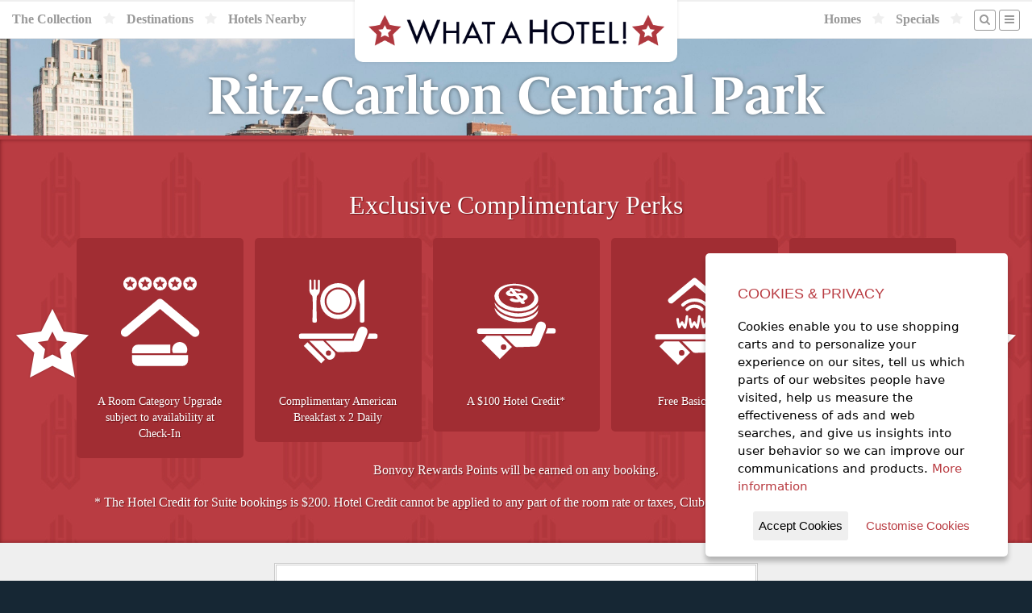

--- FILE ---
content_type: text/html;charset=UTF-8
request_url: https://whatahotel.com/hotels/1214/Ritz-Carlton-Central-Park-.html
body_size: 27147
content:
<!doctype html>
<!--[if lt IE 7]> <html class="no-js lt-ie9 lt-ie8 lt-ie7" lang="en"> <![endif]-->
<!--[if IE 7]>    <html class="no-js lt-ie9 lt-ie8" lang="en"> <![endif]-->
<!--[if IE 8]>    <html class="no-js lt-ie9" lang="en"> <![endif]-->
<!--[if gt IE 8]><!--> <html class="no-js" lang="en"> <!--<![endif]-->
<head>
  <meta charset="utf-8">
  <meta http-equiv="X-UA-Compatible" content="IE=edge,chrome=1">
  <meta name="viewport" content="width=device-width, initial-scale=1, maximum-scale=1, user-scalable=no">
  <meta name="verify-v1" content="VAORBdgf0aAp3F1D2dcGE8WqVa0TjSTLF9jOcXsBuC8=">

  <link rel='preconnect' id='preconnect-vimeo-css'  href='https://player.vimeo.com' type='text/css' media='all' />
  <link rel='preconnect' id='preconnect-vimeo-i-css'  href='https://i.vimeocdn.com' type='text/css' media='all' />
  <link rel='preconnect' id='preconnect-vimeo-f-css'  href='https://f.vimeocdn.com' type='text/css' media='all' />



	<title>Ritz-Carlton Central Park  | WhataHotel! By Lorraine Travel</title>

	

	  
		<Meta name="title" content="Ritz-Carlton Central Park  | Ritz Carlton">
		<Meta name="robots" content="index, follow">
		<Meta name="description" content="Ritz-Carlton Central Park , a Ritz Carlton Hotel offers EXCLUSIVE COMPLIMENTARY PERKS to guests who make reservations across this site.">
		<meta name="keywords" content="Ritz-Carlton Central Park , Ritz Carlton, New York">
		<Meta name="AUTHOR" content="http://www.whatahotel.com/">
		<Meta name="HOME_URL" content="http://www.whatahotel.com/">
		<Meta name="COPYRIGHT" content="Lorraine Travel">
		<META NAME="revisit-after" CONTENT="7 days">
		<META name="Distribution" content="Global">
		<Meta name="revised" content=" Lorraine Travel, 1/1/21">
		<META HTTP-EQUIV="Content-Language" CONTENT="en-us">
		<META HTTP-EQUIV="Content-Type" content="text/html;charset=utf-8">
		<META NAME="MSSmartTagsPreventParsing" CONTENT="TRUE">
		<meta name="headerType" content="nonMeta SEO Hotels Header">

	  

  <link rel="stylesheet" href="https://use.typekit.net/qjj0wyl.css">

  <!-- // Favicon // -->
  <meta name="msapplication-TileImage" content="/img/favicon.png">
  <link rel="shortcut icon" href="/img/favicon.png" type="image/png">
  <link rel="apple-touch-icon" sizes="64x64" href="/img/favicon.png" type="image/png">

  <meta property="og:image" content="https://whatahotel.com/content/general/wah_logo.jpg" />

  <script src="https://use.fontawesome.com/70615dfbc1.js"></script>

  <!-- Primary Style Sheets /css/coreStyles.min.css?v=1.3 -->
  <link rel="stylesheet" href="/css/baseline.min.css">
  <link rel="stylesheet" href="/css/coreStyles.css?v=2.4">

  <link rel="stylesheet" href="/css/colorbox.min.css">
  <link rel="stylesheet" href="/css/pickadate.min.css">

  <link rel="stylesheet" href="/css/slick.css">
  <link rel="stylesheet" href="/css/slick_theme.css">

  <!-- jQuery Library & Modernizr -->
  <script src="//ajax.googleapis.com/ajax/libs/jquery/1.11.2/jquery.min.js"></script>
  <script src="/js/libs/modernizr-2.5.3.min.js"></script>



  <script>
  <!--
	  window.fbAsyncInit = function() {
		FB.init({
		  appId      : '471067439913348',
		  cookie     : true,
		  xfbml      : true,
		  version    : 'v2.8'
		});
		FB.AppEvents.logPageView();
	  };

	  (function(d, s, id){
		 var js, fjs = d.getElementsByTagName(s)[0];
		 if (d.getElementById(id)) {return;}
		 js = d.createElement(s); js.id = id;
		 js.src = "//connect.facebook.net/en_US/sdk.js";
		 fjs.parentNode.insertBefore(js, fjs);
	  }(document, 'script', 'facebook-jssdk'));
  -->
  </script>
  

  <meta name="fo-verify" content="ea6cdb25-724a-4854-a5dd-cf7977725b3d" />

  <!-- AFFIRM Script Include -->
  <script>
  <!--
    _affirm_config = {
     public_api_key:  "TX2KZO4QOO14WVIH",
     script:          "https://cdn1.affirm.com/js/v2/affirm.js"
    };
    (function(m,g,n,d,a,e,h,c){var b=m[n]||{},k=document.createElement(e),p=document.getElementsByTagName(e)[0],l=function(a,b,c){return function(){a[b]._.push([c,arguments])}};b[d]=l(b,d,"set");var f=b[d];b[a]={};b[a]._=[];f._=[];b._=[];b[a][h]=l(b,a,h);b[c]=function(){b._.push([h,arguments])};a=0;for(c="set add save post open empty reset on off trigger ready setProduct".split(" ");a<c.length;a++)f[c[a]]=l(b,d,c[a]);a=0;for(c=["get","token","url","items"];a<c.length;a++)f[c[a]]=function(){};k.async=
    !0;k.src=g[e];p.parentNode.insertBefore(k,p);delete g[e];f(g);m[n]=b})(window,_affirm_config,"affirm","checkout","ui","script","ready","jsReady");
  -->
  </script>

  <!-- Google tag (gtag.js) -->
  <script async src="https://www.googletagmanager.com/gtag/js?id=AW-1072615097"></script> <script> window.dataLayer = window.dataLayer || []; function gtag(){dataLayer.push(arguments);} gtag('js', new Date()); gtag('config', 'AW-1072615097'); </script>
  
   

</head>

<body>

  <div id="siteShell">

  <section id="headerSec">

	  

	  <nav id="mainNavBar">
		

		<div id="mainLogo">
		  <a href="/" style="display:block;"><img src="/img/logo_headerSmall.png" alt="What A Hotel! [Home]" style="display:block;"></a>
		</div>
		<ul id="mainMenuA">
		  <li class="mobileNavItem"><a href="/#search" class="navBttn" style=""><i class="fa fa-search"></i></a></li>
		  <li class="fullNavItem"><a href="/collection/">The Collection</a></li>

		  <li class="fullNavItem"><i class="fa fa-star"></i></li>
		  <li class="fullNavItem"><a href="/destinations/">Destinations</a></li>

		  <li class="fullNavItem"><i class="fa fa-star"></i></li>
		  <li class="fullNavItem"><a href="/nearby-hotels/">Hotels Nearby</a></li>
		</ul>

		<ul id="mainMenuB" class="dropit">

		  <li class="fullNavItem"><a href="/homes/">Homes</a></li>
		  <li class="fullNavItem"><i class="fa fa-star"></i></li>

		  <li class="fullNavItem"><a href="/specials/">Specials</a></li>
		  <li class="fullNavItem"><i class="fa fa-star"></i></li>

		  <li class="fullNavItem"><a href="/#search" class="navBttn" style="margin-right:-10px;"><i class="fa fa-search"></i></a></li>
		  <li><a href="#" class="navBttn"><i class="fa fa-bars"></i></a>
				<ul class="dropit-submenu" id="dropmenu">
						<li class="mobileNavItem"><a href="/collection/">The Collection</a></li>
						<li class="mobileNavItem"><a href="/destinations/">Destinations</a></li>
						<li class="mobileNavItem"><a href="/nearby-hotels/">Hotels Nearby</a></li>
						<li class="mobileNavItem"><a href="/homes/">Homes</a></li>
						<li class="mobileNavItem"><a href="/blog/">Blog</a></li>
						<li class="mobileNavItem"><a href="/specials/">Specials</a></li>
						<li><a href="/contact.cfm">Contact</a></li>
						<li><a href="/company.cfm">About Us</a></li>
						<li class="mobileNavItem"><a href="/contact.cfm">Contact Us</a></li>
					
						<li><a href="/login/">Log In</a></li>
					
				</ul>
		  </li>
		</ul>
	  </nav>

  </section> 

				<!-- SlideShow Background -->
				<ul id="bgSlides" class="cycle-slideshow center" data-cycle-speed="1000" data-cycle-slides="li">

					
							
							<li class="headerSlide" style="background-image: url(https://d2573qu6qrjt8c.cloudfront.net/BB28A2DCC3FF481CA0D28844D696A349/BB28A2DCC3FF481CA0D28844D696A349.jpg)"></li>
						
							
							<li class="headerSlide" style="background-image: url(https://d2573qu6qrjt8c.cloudfront.net/810CA77F072B44DEBDDC1289A6EC3B83/810CA77F072B44DEBDDC1289A6EC3B83.jpg)"></li>
						
							
							<li class="headerSlide" style="background-image: url(https://d2573qu6qrjt8c.cloudfront.net/19C3074C56E64300A2C5241549F3732B/19C3074C56E64300A2C5241549F3732B.jpg)"></li>
						
							
							<li class="headerSlide" style="background-image: url(https://d2573qu6qrjt8c.cloudfront.net/B2C7673750534BB8AA8AAA5C2AC842DC/B2C7673750534BB8AA8AAA5C2AC842DC.jpg)"></li>
						
							
							<li class="headerSlide" style="background-image: url(https://d2573qu6qrjt8c.cloudfront.net/F1FB5E1EE2FC4835B8444A776576037C/F1FB5E1EE2FC4835B8444A776576037C.jpg)"></li>
						
						
						<li class="headerSlide" style="background-image: url(/content/hotels/1214/Ritz_CentralPark.jpg)"></li>	
		  			

				</ul>

		    <header class="fullScreen fullScreenContent">

		    	
		    		<div>

				    	<h1>Ritz-Carlton Central Park </h1>
				    	
				    
				    </div>
			    

		    </header>

		    

		    <!-- Perks Section Block -->
		    <a name="perks"></a>
		    <section id="perksSec" class="redSec clearfix">
			    <div class="shellMax">

					  <!-- Perks Sec -->
					  <div class="colShell col_12 perksBox center">
							

							  <div style="padding-bottom: 20px;">
							    <h2>Exclusive Complimentary Perks</h2>
									<ul class="perksList"> <li> A Room Category Upgrade subject to availability at Check-In</li>
<li> Complimentary American Breakfast x 2 Daily</li>
<li> A $100 Hotel Credit*</li>
<li> Free Basic WiFi</li>
<li> Late Check-Out, subj to avails upon Request</li>

<br>Bonvoy Rewards Points will be earned on any booking.<br>

<br>* The Hotel Credit for Suite bookings is $200. Hotel Credit cannot be applied to any part of the room rate or taxes, Club lounge fee, parking and/or gift card purchase. <br></ul>
							  </div>

							

					    <div class="perkStar starLeft"><img src="/img/perkStar.png"></div>
					    <div class="perkStar starRight"><img src="/img/perkStar.png"></div>
					  </div>
					  <!-- / Perks Sec -->

					</div>
		    </section>
		    <!-- / Perks Section Block -->

		    <!-- Booking Section Block -->
		    <a name="booking"></a>
		    <section id="bookingSec" class="greySec clearfix">
		    <div class="shellMax">

		      <div class="colShell col_12 center">

					
					

								
								<form name="Amadeus_WS_Booking" method="post" action="/booking/loadRates.cfm" id="bookForm">

								  <input type="hidden" name="hotelID" value="1214">

								  <h3><i class="fa fa-star"></i><i class="fa fa-star"></i> Check Availability <i class="fa fa-star"></i><i class="fa fa-star"></i></h3>

								  <hr>

								  <p><label for="arriving">Check-In Date: <input type="text" name="checkIn" id="checkIn" data-value="" class="datepicker"></label></p>
								  <p><label for="departing">Check-Out Date: <input type="text" name="checkOut" id="checkOut" data-value="" class="datepicker"></label></p>

								  <p><label for="guests">Number of Adults:</label>
								  <select id="RoomAdultChild" name="occupancy">
										
											<option value="1" >1 Adult</option>
										
											<option value="2" selected>2 Adults</option>
										
											<option value="3" >3 Adults</option>
										
											<option value="4" >4 Adults</option>
										
								  </select></p>

							  

						      <p><label for="guests">Number of Rooms:</label>
						      <select id="RoomCount" name="rooms">
						  	  	
						  	  		<option value="1" selected>1 Room</option>
						  	  	
						  	  		<option value="2" >2 Rooms</option>
						  	  	
						  	  		<option value="3" >3 Rooms</option>
						  	  	
						  	  		<option value="4" >4 Rooms</option>
						  	  	
						  	  		<option value="5" >5 Rooms</option>
						  	  	
						      </select></p>

								  <p><label><input type="checkbox" value="1" name="saveDates" checked> - Save these dates for future searches</label></p>

								  <p align="center"><input type="submit" value="&raquo; Find Room Rates Now &laquo;" name="booking_submit" id="loadingRates" class="bttn bttnDark"></p>

								</form>

								

							

			  </div>

			</div>
		    </section>
		    <!-- / Booking Section Block -->

		    
				
			    <!-- Map Section Block -->
			    <a name="maps"></a>
			    <section id="mapSec" class="greySec clearfix">

					
					

				  <!-- Hotels Map -->
					
						<!-- Google Map Init-->
						<script src="https://maps.googleapis.com/maps/api/js?key=AIzaSyCw5m2XB6kToVV-Dx-AL45F9S9PRQgflQM"></script>
						<script type="text/javascript">
							<!--
							jQuery(document).ready(function() {

								// Initial Map
								$('.hotel-map').gmap3({
									marker:{
											values: [
												{latLng: [40.7653, -73.9760], data: "1214",options: {title: "Ritz-Carlton Central Park ",icon: "/img/mapMarkerB.png"}},
					   {latLng: [40.7616194, -73.9754144], data:"1048",options: {title: "The Peninsula New York "}},{latLng: [40.7752711, -73.9633994], data:"1118",options: {title: "The Mark "}},{latLng: [40.7742972, -73.9629931], data:"1119",options: {title: "The Carlyle, A Rosewood Hotel"}},{latLng: [40.7565951, -73.9719860], data:"1127",options: {title: "The Benjamin Royal Sonesta"}},{latLng: [40.736690, -73.988613], data:"1147",options: {title: "W New York - Union Square"}},{latLng: [40.7690781, -73.9829538], data:"1323",options: {title: "Mandarin Oriental, New York"}},{latLng: [40.7651281, -73.9720398], data:"1425",options: {title: "The Pierre, New York"}},{latLng: [40.7613979, -73.9746128], data:"1437",options: {title: "St. Regis New York "}},{latLng: [40.7657132, -73.9692137], data:"1456",options: {title: "The Lowell"}},{latLng: [40.713595, -74.009255], data:"1838",options: {title: "Four Seasons Hotel New York"}},{latLng: [40.7646095, -73.9743547], data:"1920",options: {title: "The Plaza Hotel New York"}},{latLng: [40.767057, -73.978615], data:"1977",options: {title: "JW Marriott Essex House New York"}},{latLng: [40.756583, -73.981849], data:"2121",options: {title: "Sofitel New York"}},{latLng: [40.7691200, -73.9815581], data:"2142",options: {title: "Trump International Hotel & Tower, New York"}},{latLng: [40.7220519, -74.0045064], data:"2278",options: {title: "Soho Grand Hotel "}},{latLng: [40.7565712, -73.9736421], data:"2419",options: {title: "The Waldorf Astoria New York"}},{latLng: [40.726185, -74.005291], data:"2421",options: {title: "The Dominick"}},{latLng: [40.775260, -73.963932], data:"2438",options: {title: "The Surrey, a Corinthia Hotel"}},{latLng: [40.76484,  -73.9753], data:"2626",options: {title: "The Park Lane Hotel"}},{latLng: [40.7501161, -73.9838114], data:"2768",options: {title: "The Langham, New York, Fifth Avenue"}},{latLng: [40.757461, -73.984688], data:"2791",options: {title: "The Chatwal, New York "}},{latLng: [40.760179, -73.985630], data:"2860",options: {title: "W New York Times Square"}},{latLng: [40.7578059, -73.9756461], data:"2885",options: {title: "Lotte New York Palace"}},{latLng: [40.7653771, -73.9790722], data:"2896",options: {title: "Park Hyatt New York"}},{latLng: [40.7644970, -73.9691467], data:"2913",options: {title: "Loews Regency New York"}},{latLng: [40.7198459, -74.0098540], data:"2950",options: {title: "The Greenwich Hotel"}},{latLng: [40.7412743, -73.9873664], data:"2992",options: {title: "The New York EDITION"}},{latLng: [40.7111944, -74.0069018], data:"3025",options: {title: "The Beekman"}},{latLng: [40.7127831, -74.0090321], data:"3103",options: {title: "Four Seasons New York Downtown"}},{latLng: [40.7608702, -73.9774306], data:"3120",options: {title: "Baccarat Hotel New York City"}},{latLng: [40.7445115, -73.9855322], data:"3324",options: {title: "The James NoMad "}},{latLng: [40.760027, -73.984164], data:"3373",options: {title: "The Times Square EDITION"}},{latLng: [40.753684, -73.980993], data:"3381",options: {title: "Andaz 5th Avenue"}},{latLng: [40.75581, -73.973434], data:"3562",options: {title: "InterContinental New York Barclay"}},{latLng: [40.759431, -73.985906], data:"3768",options: {title: "New York Marriott Marquis"}},{latLng: [40.760523, -73.984772], data:"3769",options: {title: "Renaissance New York Times Square Hotel"}},{latLng: [40.7575323, -73.9862514], data:"3908",options: {title: "Hyatt Centric Times Square New York"}},{latLng: [ 40.7078,  -74.0071], data:"3916",options: {title: "Gild Hall "}},{latLng: [40.716717, -73.996875], data:"3917",options: {title: "Hotel 50 Bowery"}},{latLng: [40.765488, -73.978499], data:"3921",options: {title: "Le Meridien Central Park New York"}},{latLng: [40.722713, -73.988005], data:"4030",options: {title: "Hotel Indigo Lower East Side New York "}},{latLng: [40.755548, -74.002115], data:"4033",options: {title: "Equinox Hotel, Hudson Yard"}},{latLng: [40.715849, -74.015840], data:"4145",options: {title: "Conrad New York Downtown"}},{latLng: [40.7081111, -74.0013903], data:"4187",options: {title: "33 Seaport Hotel New York"}},{latLng: [40.71580944685147, -74.00894564456303], data:"4344",options: {title: "The Frederick Hotel"}},{latLng: [40.75603319351113, -73.98206579041872], data:"4346",options: {title: "The Iroquois New York"}},{latLng: [40.71460615878887, -73.95198116930948], data:"4779",options: {title: "Hotel Indigo Williamsburg"}},{latLng: [40.75362707280837, -73.99850287102], data:"5021",options: {title: "Pendry Manhattan West"}},{latLng: [40.701377394283405, -74.01234456148306], data:"6065",options: {title: "Casa Cipriani New York"}},{latLng: [40.764327126361856, -73.97849904404093], data:"6088",options: {title: "Thompson Central Park New York"}},{latLng: [40.7455395, -73.9910334], data:"6220",options: {title: "The Ritz-Carlton New York, NoMad"}},{latLng: [40.7629578, -73.9772471], data:"6438",options: {title: "Aman New York"}},{latLng: [40.7024076, -73.9955338], data:"6494",options: {title: "1 Hotel Brooklyn Bridge"}},{latLng: [40.76479, -73.976457], data:"6495",options: {title: "1 Hotel Central Park"}},{latLng: [40.7236168, -74.0097526], data:"6725",options: {title: "Barriere Fouquet's New York"}},{latLng: [40.7496114, -73.9799332], data:"6756",options: {title: "The Prince Kitano New York"}},{latLng: [40.7220768, -73.9566198], data:"6802",options: {title: "The William Vale"}},{latLng: [40.7408135700648, -74.00786421294056], data:"6876",options: {title: "The Standard Highline"}},{latLng: [40.72795295859451, -73.99079960942548], data:"6877",options: {title: "The Standard East Village"}},{latLng: [40.72395375269938, -74.00323849896311], data:"6883",options: {title: "The Manner"}},{latLng: [40.7447749, -74.0072976], data:"6937",options: {title: "Faena New York"}},{latLng: [40.7449544, -73.9877067], data:"6982",options: {title: "The Fifth Avenue Hotel"}},
												],
											options:{icon: '/img/mapMarker.png'},
											events: {
												click: function(marker, event, data) {
													var urlOut = "/modal_hotelDetail.cfm?hotelID=" + data.data;
													$.colorbox({href:urlOut, width:'800px', maxWidth:'90%'});
												}
											}
									},
									map:{
										options:{
											center:[40.7653,-73.9760],
											zoom: 15,
											scrollwheel: false,
											streetViewControl : false
										}
									}
								});

							});
							-->
						</script>
						<div class="hotel-map" style="width:100%;height:400px;"></div>
					
				    <!-- / Hotels Map -->

			    </section>
			    <!-- / Map Section Block -->
		    

		    <script>
		    	<!--
			    $( "#checkIn" ).change(function() {
			      var $input = $('#checkOut').pickadate()
			      var picker = $input.pickadate('picker');

				  var matchDate = $(this).val();
				  var endDate = $('#checkOut').val();

				  // Set Date if Blank
				  picker.set('select', matchDate)

			    });
		    	-->
		    </script>

		    
		    
			    		<!-- Algolia Event Fired -->
			    	

    

    <section id="tagSec" class="darkSec clearfix">
    <div class="shellMax">
	  <div class="colShell col_12">
	    <h2 class="footerTag" style="font-family:Georgia,serif">Get Exclusive Complimentary Perks on Bookings at some of the World's Best Hotels!</h2>
	  </div>
	</div>
    </section>

    <footer class="clearfix">
    <div class="shellMax">

	  <div class="colShell footMenu">

	      <h4>5-Star Hotels by Region</h4>
	      <ul>
			<li><a href="/regions/3/Africa.html">Africa</a></li>
			<li><a href="/regions/4/Asia_Pacific.html">Asia and the Pacific</a></li>
			<li><a href="/regions/5/Oceania.html">Austrailia/New Zealand</a></li>
			<li><a href="/regions/6/Caribbean.html">Caribbean</a></li>
			<li><a href="/regions/7/Central_America.html">Central America</a></li>
			<li><a href="/regions/8/Europe.html">Europe</a></li>
			<li><a href="/regions/10/North_America.html">North America</a></li>
			<li><a href="/regions/13/South_America.html">South America</a></li>
			<li><a href="/destination/"><b>More Regions</b></a></li>
	      </ul>

	  </div>

	  <div class="colShell footMenu">

	      <h4>5-Star Hotels by City</h4>
	      <ul>
			<li><a href="/cities/10/Amsterdam.html">Hotels in Amsterdam</a></li>
			<li><a href="/cities/44/Cancun.html">Hotels in Cancun</a></li>
			<li><a href="/cities/142/Las_Vegas.html">Hotels in Las Vegas</a></li>
			<li><a href="/cities/150/London.html">Hotels in London</a></li>
			<li><a href="/cities/192/New_York.html">Hotels in New York City</a></li>
			<li><a href="/cities/207/Paris.html">Hotels in Paris</a></li>
			<li><a href="/cities/241/Rome.html">Hotels in Rome</a></li>
	      </ul>

	  </div>

	  <div class="colShell footMenu">

	      <h4>5 Star Hotels by Chain</h4>
	      <ul>
	        <li><a href="/chains/2/Four_Seasons.html">Four Seasons</a></li>
	        <li><a href="/chains/28/Grand_Hyatt.html">Grand Hyatt</a></li>
			<li><a href="/chains/5/Mandarin_Oriental.html">Mandarin Oriental</a></li>
			<li><a href="/chains/9/The-Peninsula.html">The Peninsula</a></li>
			<li><a href="/chains/12/Relais_Chateaux.html">Relais & Châteaux</a></li>
			<li><a href="/chains/13/Ritz_Carlton.html">Ritz-Carlton</a></li>
			<li><a href="/luxury_hotels/"><b>Full Collection</b></a></li>
	      </ul>

	  </div>

	  <div class="colShell footMenu">

	      <h4>About Us</h4>
	      <ul>
			<li><a href="/company.cfm">Our Company</a></li>
			<li><a href="/guarantee.cfm">Our Guarantee</a></li>
			<li><a href="/blog/">Blog</a></li>
			<li><a href="http://stories.whatahotel.com" target="_blank">Stories</a></li>
			<li><a href="/faq.cfm">F.A.Q.</a></li>
			<li><a href="/contact.cfm">Contact Us</a></li>
	      </ul>

	  </div>

    </div>

    <!-- Section Block -->
    <div class="shellMax" style="clear:both;">

	  <div class="colShell col_3 footBox">
	    <div class="footContent">

	      <h3>Register to Win</h3>
	      <p>Register to win a New York City Vacation Giveaway!</p>
	      <p><a href="https://www.signaturetravelnetwork.com/SigNet/index.cfm/EMC/SignupForm/SignupForm/Index?view=sweepstakesLanding&agencyID=1835" class="bttn bttnHot" target="_blank">Register Now</a></p>

	    </div>
	  </div>

	  <div class="colShell col_3 footBox">
	    <div class="footContent">

	      <h3>Sign Up for Specials</h3>
	      <p>Sign up for our email specials and exclusive travel offers!</a></p>
	      <p><a href="https://www.signaturetravelnetwork.com/SigNet/index.cfm/EMC/SignupForm/SignupForm/Index?view=landingPage&agencyID=1835" class="bttn bttnHot" target="_blank">Sign Up Here</a></p>

	    </div>
	  </div>

	  <div class="colShell col_3 footBox">
	    <div class="footContent">

	      <h3>Search by Offer ID</h3>
	      <form name="VacationID" method="GET" action="https://www.sigtn.com/supplier/locatebyoid.cfm" target="_blank">
	         <input type="hidden" name="agency_id" value="1835">
	         <input type="hidden" name="utp" value="consumer">
	         <input type="hidden" name="type" value="consumer">

	         <p>Enter an Offer ID#</p>
	         <p><input type="text" name="oid" placeholder="#00000" style="width:100%;"><br>
	         <input type="submit" value="Search" style="margin-top:5px;width:100%;" class="bttn bttnHot"></p>
		  </form>

	    </div>
	  </div>

	  <div class="colShell col_3 footBox">
	    <div class="footContent">

	      <h3>Open our Magazine</h3>
	      <p>View our exclusive travel magazine! (PDF)</a></p>
	      <p><a href="http://www.sigtn.com/TTE/?agency_id=1835" class="bttn bttnHot" target="_blank">Download Now</a></p>

	    </div>
	  </div>

    </div>

    <div id="legal"><a href="/terms.cfm">Terms of Service</a> | Copyright 2016 - 2026 WhataHotel!. All Rights Reserved. | <a href="/privacy.cfm">Privacy Policy</a></div>
    </footer>

  </div>

  
  

  <div style="display:none">
  	<div id="Loyalty" style="background-color:#ffffff;padding:20px;text-align:center;">
  		<h2>Reservations are Eligible for Hotel Rewards Programs</h2>
  	    <p><a href="#" onClick="jQuery.colorbox.close();return false;" class="bttn bttnDark">Close Window</a></p>
  	</div>
  </div>
  

  
  <div style="display:none">
  	<div id="rateLoader" style="color:#ffffff;padding:20px;text-align:center;">
  		<p style="font-size:48px;"><i class="fa fa-spinner fa-spin"></i></p>
  		<h2 style="margin:20px;">Loading Rates...</h2>
  	    <p>Your room rate information will be ready in a few moments.</p>
  	</div>
  </div>

  <div style="display:none">
  	<div id="roomLoader" style="color:#ffffff;padding:20px;text-align:center;">
  		<p style="font-size:48px;"><i class="fa fa-spinner fa-spin"></i></p>
  		<h2 style="margin:20px;">Getting Room & Rate Information...</h2>
  	    <p>Your room rate information will be ready in a few moments.</p>
  	</div>
  </div>

  <div style="display:none">
	<div id="bookingLoader" style="color:#ffffff;padding:20px;text-align:center;">
		<p style="font-size:48px;"><i class="fa fa-spinner fa-spin"></i></p>
		<h2 style="margin:20px;">Booking Your Room...</h2>
		<p>We are attempting to place your reservation with the hotel.<br>This may take a few minutes.</p>
	</div>
  </div>

  <!-- Additional Scripts & Plug-ins -->
  <script src="/js/form-validator/jquery.form-validator.min.js"></script>
  <script src="/js/form-validator/security.js"></script>

  <script src="/js/jquery.colorbox-min.js"></script>
  <script src="/js/jquery.cycle2.min.js"></script>
  <script src="/js/jquery.gmap3.min.js"></script>
  <script src="/js/jquery.dropit.js"></script>
  <script src="/js/jquery.centerIt.js"></script>
  <script src="/js/jquery.mask.js"></script>

  <script src="/js/jquery.ihavecookies.min.js"></script>

  <!-- Date/Time Picker -->
  <script src="/js/picker.js"></script>
  <script src="/js/picker.date.js"></script>
  <script src="/js/picker.time.js"></script>

  <script src="/js/slick.min.js"></script>

  <script src="/js/plugins.js?v=2.4"></script>
  <script src="/js/script.js?v=2.4"></script>

  <!-- Google Analytics -->
  <script>
    var _gaq=[['_setAccount','UA-764800-1'],['_trackPageview']];
    (function(d,t){var g=d.createElement(t),s=d.getElementsByTagName(t)[0];
    g.src=('https:'==location.protocol?'//ssl':'//www')+'.google-analytics.com/ga.js';
    s.parentNode.insertBefore(g,s)}(document,'script'));
  </script>

  
  
		

	  <script>
			function initWidget() {
			window.vibssWebChat.setup({
				id: "4e75aaa1-3c96-4200-bcdb-86f4a3596e2e",
				color: "#AF383F", // Customize the color of the widget
				agentName: "WhataHotel!", // Customize the agent name
			});
			}
			var script = document.createElement("script");
			script.src = "https://vibss.io/plugin.js";
			script.onload = initWidget;
			document.body.appendChild(script);
		</script>
  

</body>






</html> 

--- FILE ---
content_type: image/svg+xml
request_url: https://whatahotel.com/img/icon_1.svg
body_size: 1189
content:
<svg id="Layer_1" data-name="Layer 1" xmlns="http://www.w3.org/2000/svg" viewBox="0 0 300 300"><defs><style>.cls-1{fill:#fff;}</style></defs><title>icon_1</title><path class="cls-1" d="M234,167.14l-77.76-65a9.73,9.73,0,0,0-12.5,0L66,167.16a9.73,9.73,0,0,0,12.5,14.91L150,122.26l71.55,59.8A9.72,9.72,0,1,0,234,167.14Zm-50.67-86a15.22,15.22,0,1,0-15.22-15.22A15.22,15.22,0,0,0,183.35,81.15Zm-3.07-19.27,3.07-6.75,3.07,6.75,7.37.84-5.47,5L189.8,75l-6.45-3.65L176.9,75l1.48-7.26-5.47-5Zm-97,19.27A15.22,15.22,0,1,0,68.08,65.93,15.22,15.22,0,0,0,83.3,81.15ZM80.23,61.88l3.07-6.75,3.07,6.75,7.37.84-5.47,5L89.75,75,83.3,71.33,76.85,75l1.48-7.26-5.47-5ZM210.7,212.69a16.83,16.83,0,1,0-31.66,8h29.65A16.76,16.76,0,0,0,210.7,212.69Zm6-131.54a15.22,15.22,0,1,0-15.22-15.22A15.22,15.22,0,0,0,216.7,81.15Zm-3.07-19.27,3.07-6.75,3.07,6.75,7.37.84-5.47,5L223.16,75l-6.45-3.65L210.25,75l1.48-7.26-5.47-5Zm-125.94,175a12.42,12.42,0,0,0,12.42,12.43h99.76a12.43,12.43,0,0,0,12.43-12.43V225.13H87.69ZM150,81.15a15.22,15.22,0,1,0-15.22-15.22A15.22,15.22,0,0,0,150,81.15Zm-3.07-19.27L150,55.13l3.07,6.75,7.37.84-5.47,5L156.45,75,150,71.33,143.55,75,145,67.72l-5.47-5ZM116.65,81.15a15.22,15.22,0,1,0-15.22-15.22A15.22,15.22,0,0,0,116.65,81.15Zm-3.07-19.27,3.07-6.75,3.07,6.75,7.37.84-5.47,5L123.1,75l-6.45-3.65L110.2,75l1.48-7.26-5.47-5ZM100.12,201.76a12.42,12.42,0,0,0-12.42,12.43v6.73H173V201.76Z"/></svg>

--- FILE ---
content_type: application/javascript
request_url: https://whatahotel.com/js/script.js?v=2.4
body_size: -180
content:
/* Author:

*/





